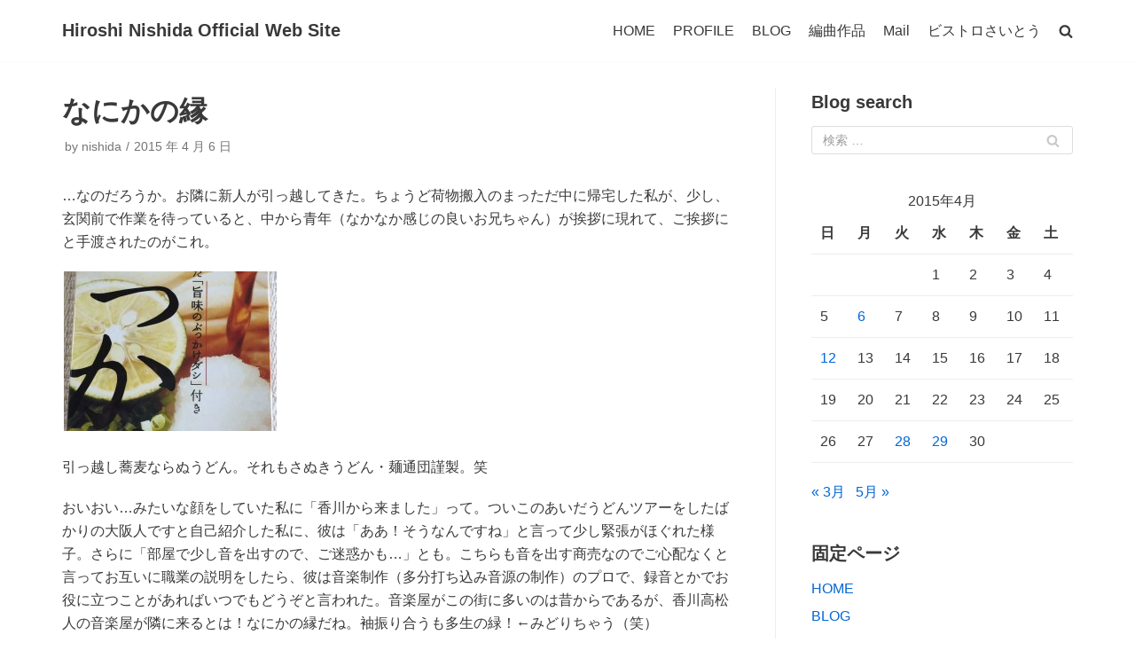

--- FILE ---
content_type: text/html; charset=UTF-8
request_url: https://nishida.ath.cx/2015/04/06/%E3%81%AA%E3%81%AB%E3%81%8B%E3%81%AE%E7%B8%81/
body_size: 10830
content:
<!DOCTYPE html>
<html  xmlns="http://www.w3.org/1999/xhtml" prefix="" lang="ja">

<head>
	<meta charset="UTF-8">
	<meta name="viewport" content="width=device-width, initial-scale=1, minimum-scale=1">
	<link rel="profile" href="http://gmpg.org/xfn/11">
		
<!-- BEGIN Metadata added by the Add-Meta-Tags WordPress plugin -->
<meta name="description" content="…なのだろうか。お隣に新人が引っ越してきた。ちょうど荷物搬入のまっただ中に帰宅した私が、少し、玄関前で作業を待っていると、中から青年（なかなか感じの良いお兄ちゃん）が挨拶に現れて、ご挨拶にと手渡された..." />
<meta name="keywords" content="料理, 雑感・・" />
<!-- END Metadata added by the Add-Meta-Tags WordPress plugin -->

<title>なにかの縁 &#8211; Hiroshi Nishida Official Web Site</title>
<link rel='dns-prefetch' href='//s.w.org' />
<link rel="alternate" type="application/rss+xml" title="Hiroshi Nishida Official Web Site &raquo; フィード" href="https://nishida.ath.cx/feed/" />
<link rel="alternate" type="application/rss+xml" title="Hiroshi Nishida Official Web Site &raquo; コメントフィード" href="https://nishida.ath.cx/comments/feed/" />
<link rel="alternate" type="application/rss+xml" title="Hiroshi Nishida Official Web Site &raquo; なにかの縁 のコメントのフィード" href="https://nishida.ath.cx/2015/04/06/%e3%81%aa%e3%81%ab%e3%81%8b%e3%81%ae%e7%b8%81/feed/" />
		<script type="text/javascript">
			window._wpemojiSettings = {"baseUrl":"https:\/\/s.w.org\/images\/core\/emoji\/13.0.1\/72x72\/","ext":".png","svgUrl":"https:\/\/s.w.org\/images\/core\/emoji\/13.0.1\/svg\/","svgExt":".svg","source":{"concatemoji":"https:\/\/nishida.ath.cx\/wp-includes\/js\/wp-emoji-release.min.js?ver=5.6.1"}};
			!function(e,a,t){var n,r,o,i=a.createElement("canvas"),p=i.getContext&&i.getContext("2d");function s(e,t){var a=String.fromCharCode;p.clearRect(0,0,i.width,i.height),p.fillText(a.apply(this,e),0,0);e=i.toDataURL();return p.clearRect(0,0,i.width,i.height),p.fillText(a.apply(this,t),0,0),e===i.toDataURL()}function c(e){var t=a.createElement("script");t.src=e,t.defer=t.type="text/javascript",a.getElementsByTagName("head")[0].appendChild(t)}for(o=Array("flag","emoji"),t.supports={everything:!0,everythingExceptFlag:!0},r=0;r<o.length;r++)t.supports[o[r]]=function(e){if(!p||!p.fillText)return!1;switch(p.textBaseline="top",p.font="600 32px Arial",e){case"flag":return s([127987,65039,8205,9895,65039],[127987,65039,8203,9895,65039])?!1:!s([55356,56826,55356,56819],[55356,56826,8203,55356,56819])&&!s([55356,57332,56128,56423,56128,56418,56128,56421,56128,56430,56128,56423,56128,56447],[55356,57332,8203,56128,56423,8203,56128,56418,8203,56128,56421,8203,56128,56430,8203,56128,56423,8203,56128,56447]);case"emoji":return!s([55357,56424,8205,55356,57212],[55357,56424,8203,55356,57212])}return!1}(o[r]),t.supports.everything=t.supports.everything&&t.supports[o[r]],"flag"!==o[r]&&(t.supports.everythingExceptFlag=t.supports.everythingExceptFlag&&t.supports[o[r]]);t.supports.everythingExceptFlag=t.supports.everythingExceptFlag&&!t.supports.flag,t.DOMReady=!1,t.readyCallback=function(){t.DOMReady=!0},t.supports.everything||(n=function(){t.readyCallback()},a.addEventListener?(a.addEventListener("DOMContentLoaded",n,!1),e.addEventListener("load",n,!1)):(e.attachEvent("onload",n),a.attachEvent("onreadystatechange",function(){"complete"===a.readyState&&t.readyCallback()})),(n=t.source||{}).concatemoji?c(n.concatemoji):n.wpemoji&&n.twemoji&&(c(n.twemoji),c(n.wpemoji)))}(window,document,window._wpemojiSettings);
		</script>
		<style type="text/css">
img.wp-smiley,
img.emoji {
	display: inline !important;
	border: none !important;
	box-shadow: none !important;
	height: 1em !important;
	width: 1em !important;
	margin: 0 .07em !important;
	vertical-align: -0.1em !important;
	background: none !important;
	padding: 0 !important;
}
</style>
	<link rel='stylesheet' id='wp-block-library-css'  href='https://nishida.ath.cx/wp-includes/css/dist/block-library/style.min.css?ver=5.6.1' type='text/css' media='all' />
<link rel='stylesheet' id='psap_css-css'  href='https://nishida.ath.cx/wp-content/plugins/mp3-audio-player/css/psap.css?ver=5.6.1' type='text/css' media='all' />
<link rel='stylesheet' id='neve-style-css'  href='https://nishida.ath.cx/wp-content/themes/neve/style.min.css?ver=2.10.1' type='text/css' media='all' />
<style id='neve-style-inline-css' type='text/css'>
.header-menu-sidebar-inner li.menu-item-nav-search { display: none; }
 .container{ max-width: 748px; } .has-neve-button-color-color{ color: var(--nv-primary-accent)!important; } .has-neve-button-color-background-color{ background-color: var(--nv-primary-accent)!important; } .alignfull > [class*="__inner-container"], .alignwide > [class*="__inner-container"]{ max-width:718px;margin:auto } .button.button-primary, button, input[type=button], .btn, input[type="submit"], /* Buttons in navigation */ ul[id^="nv-primary-navigation"] li.button.button-primary > a, .menu li.button.button-primary > a, .wp-block-button.is-style-primary .wp-block-button__link, .wc-block-grid .wp-block-button .wp-block-button__link, form input[type="submit"], form button[type="submit"], #comments input[type="submit"]{ background-color: var(--nv-primary-accent);color: #ffffff;border-radius:3px;border:none;border-width:1px 1px 1px 1px; } .button.button-primary:hover, ul[id^="nv-primary-navigation"] li.button.button-primary > a:hover, .menu li.button.button-primary > a:hover, .wp-block-button.is-style-primary .wp-block-button__link:hover, .wc-block-grid .wp-block-button .wp-block-button__link:hover, form input[type="submit"]:hover, form button[type="submit"]:hover, #comments input[type="submit"]:hover{ background-color: var(--nv-primary-accent);color: #ffffff; } .button.button-secondary:not(.secondary-default), .wp-block-button.is-style-secondary .wp-block-button__link, .button.button-secondary.secondary-default{ background-color: rgba(0,0,0,0);color: var(--nv-text-color);border-radius:3px;border:1px solid;border-width:1px 1px 1px 1px; } .button.button-secondary:not(.secondary-default):hover, .wp-block-button.is-style-secondary .wp-block-button__link:hover, .button.button-secondary.secondary-default:hover{ background-color: rgba(0,0,0,0);color: var(--nv-text-color); } form:not([role="search"]):not(.woocommerce-cart-form):not(.woocommerce-ordering):not(.cart) input:read-write:not(#coupon_code), form textarea, form select{ margin-bottom: 10px; } form input:read-write, form textarea, form select, form select option, form.wp-block-search input.wp-block-search__input{ color: var(--nv-text-color); } form label, .wpforms-container .wpforms-field-label{ margin-bottom: 10px; } form.search-form input:read-write{ padding-right:45px !important; } .header-main-inner,.header-main-inner a:not(.button),.header-main-inner .navbar-toggle{ color: var(--nv-text-color); } .header-main-inner .nv-icon svg,.header-main-inner .nv-contact-list svg{ fill: var(--nv-text-color); } .header-main-inner .icon-bar{ background-color: var(--nv-text-color); } .hfg_header .header-main-inner .nav-ul .sub-menu{ background-color: var(--nv-site-bg); } .hfg_header .header-main-inner{ background-color: var(--nv-site-bg); } .header-menu-sidebar .header-menu-sidebar-bg,.header-menu-sidebar .header-menu-sidebar-bg a:not(.button),.header-menu-sidebar .header-menu-sidebar-bg .navbar-toggle{ color: var(--nv-text-color); } .header-menu-sidebar .header-menu-sidebar-bg .nv-icon svg,.header-menu-sidebar .header-menu-sidebar-bg .nv-contact-list svg{ fill: var(--nv-text-color); } .header-menu-sidebar .header-menu-sidebar-bg .icon-bar{ background-color: var(--nv-text-color); } .hfg_header .header-menu-sidebar .header-menu-sidebar-bg .nav-ul .sub-menu{ background-color: var(--nv-site-bg); } .hfg_header .header-menu-sidebar .header-menu-sidebar-bg{ background-color: var(--nv-site-bg); } .header-menu-sidebar{ width: 360px; } .builder-item--logo .site-logo img{ max-width: 120px; } .builder-item--logo .site-logo{ padding:10px 0px 10px 0px; } .builder-item--logo{ margin:0px 0px 0px 0px; } .builder-item--nav-icon .navbar-toggle{ padding:10px 15px 10px 15px; } .builder-item--nav-icon{ margin:0px 0px 0px 0px; } .builder-item--primary-menu .nav-menu-primary > .nav-ul li:not(.woocommerce-mini-cart-item) > a,.builder-item--primary-menu .nav-menu-primary > .nav-ul .has-caret > a,.builder-item--primary-menu .nav-menu-primary > .nav-ul .neve-mm-heading span,.builder-item--primary-menu .nav-menu-primary > .nav-ul .has-caret{ color: var(--nv-text-color); } .builder-item--primary-menu .nav-menu-primary > .nav-ul li:not(.woocommerce-mini-cart-item) > a:after,.builder-item--primary-menu .nav-menu-primary > .nav-ul li > .has-caret > a:after{ background-color: var(--nv-secondary-accent); } .builder-item--primary-menu .nav-menu-primary > .nav-ul li:not(.woocommerce-mini-cart-item):hover > a,.builder-item--primary-menu .nav-menu-primary > .nav-ul li:hover > .has-caret > a,.builder-item--primary-menu .nav-menu-primary > .nav-ul li:hover > .has-caret{ color: var(--nv-secondary-accent); } .builder-item--primary-menu .nav-menu-primary > .nav-ul li:hover > .has-caret svg{ fill: var(--nv-secondary-accent); } .builder-item--primary-menu .nav-menu-primary > .nav-ul li.current-menu-item > a,.builder-item--primary-menu .nav-menu-primary > .nav-ul li.current_page_item > a,.builder-item--primary-menu .nav-menu-primary > .nav-ul li.current_page_item > .has-caret > a{ color: var(--nv-primary-accent); } .builder-item--primary-menu .nav-menu-primary > .nav-ul li.current-menu-item > .has-caret svg{ fill: var(--nv-primary-accent); } .builder-item--primary-menu .nav-ul > li:not(:last-of-type){ margin-right:20px; } .builder-item--primary-menu .style-full-height .nav-ul li:not(.menu-item-nav-search):not(.menu-item-nav-cart):hover > a:after{ width: calc(100% + 20px); } .builder-item--primary-menu .nav-ul li a, .builder-item--primary-menu .neve-mm-heading span{ min-height: 25px; } .builder-item--primary-menu{ font-size: 1em; line-height: 1.6em; letter-spacing: 0px; font-weight: 500; text-transform: none; padding:0px 0px 0px 0px;margin:0px 0px 0px 0px; } .builder-item--primary-menu svg{ width: 1em;height: 1em; } .footer-bottom-inner{ background-color: var(--nv-site-bg); } .footer-bottom-inner,.footer-bottom-inner a:not(.button),.footer-bottom-inner .navbar-toggle{ color: var(--nv-text-color); } .footer-bottom-inner .nv-icon svg,.footer-bottom-inner .nv-contact-list svg{ fill: var(--nv-text-color); } .footer-bottom-inner .icon-bar{ background-color: var(--nv-text-color); } .footer-bottom-inner .nav-ul .sub-menu{ background-color: var(--nv-site-bg); } .builder-item--footer_copyright{ font-size: 1em; line-height: 1.6em; letter-spacing: 0px; font-weight: 500; text-transform: none; padding:0px 0px 0px 0px;margin:0px 0px 0px 0px; } .builder-item--footer_copyright svg{ width: 1em;height: 1em; } @media(min-width: 576px){ .container{ max-width: 992px; } .header-menu-sidebar{ width: 360px; } .builder-item--logo .site-logo img{ max-width: 120px; } .builder-item--logo .site-logo{ padding:10px 0px 10px 0px; } .builder-item--logo{ margin:0px 0px 0px 0px; } .builder-item--nav-icon .navbar-toggle{ padding:10px 15px 10px 15px; } .builder-item--nav-icon{ margin:0px 0px 0px 0px; } .builder-item--primary-menu .nav-ul > li:not(:last-of-type){ margin-right:20px; } .builder-item--primary-menu .style-full-height .nav-ul li:not(.menu-item-nav-search):not(.menu-item-nav-cart):hover > a:after{ width: calc(100% + 20px); } .builder-item--primary-menu .nav-ul li a, .builder-item--primary-menu .neve-mm-heading span{ min-height: 25px; } .builder-item--primary-menu{ font-size: 1em; line-height: 1.6em; letter-spacing: 0px; padding:0px 0px 0px 0px;margin:0px 0px 0px 0px; } .builder-item--primary-menu svg{ width: 1em;height: 1em; } .builder-item--footer_copyright{ font-size: 1em; line-height: 1.6em; letter-spacing: 0px; padding:0px 0px 0px 0px;margin:0px 0px 0px 0px; } .builder-item--footer_copyright svg{ width: 1em;height: 1em; } }@media(min-width: 960px){ .container{ max-width: 1170px; } #content .container .col, #content .container-fluid .col{ max-width: 70%; } .alignfull > [class*="__inner-container"], .alignwide > [class*="__inner-container"]{ max-width:789px } .container-fluid .alignfull > [class*="__inner-container"], .container-fluid .alignwide > [class*="__inner-container"]{ max-width:calc(70% + 15px) } .nv-sidebar-wrap, .nv-sidebar-wrap.shop-sidebar{ max-width: 30%; } .header-menu-sidebar{ width: 360px; } .builder-item--logo .site-logo img{ max-width: 120px; } .builder-item--logo .site-logo{ padding:10px 0px 10px 0px; } .builder-item--logo{ margin:0px 0px 0px 0px; } .builder-item--nav-icon .navbar-toggle{ padding:10px 15px 10px 15px; } .builder-item--nav-icon{ margin:0px 0px 0px 0px; } .builder-item--primary-menu .nav-ul > li:not(:last-of-type){ margin-right:20px; } .builder-item--primary-menu .style-full-height .nav-ul li:not(.menu-item-nav-search):not(.menu-item-nav-cart) > a:after{ left:-10px;right:-10px } .builder-item--primary-menu .style-full-height .nav-ul li:not(.menu-item-nav-search):not(.menu-item-nav-cart):hover > a:after{ width: calc(100% + 20px); } .builder-item--primary-menu .nav-ul li a, .builder-item--primary-menu .neve-mm-heading span{ min-height: 25px; } .builder-item--primary-menu{ font-size: 1em; line-height: 1.6em; letter-spacing: 0px; padding:0px 0px 0px 0px;margin:0px 0px 0px 0px; } .builder-item--primary-menu svg{ width: 1em;height: 1em; } .builder-item--footer_copyright{ font-size: 1em; line-height: 1.6em; letter-spacing: 0px; padding:0px 0px 0px 0px;margin:0px 0px 0px 0px; } .builder-item--footer_copyright svg{ width: 1em;height: 1em; } }:root{--nv-primary-accent:#0366d6;--nv-secondary-accent:#0e509a;--nv-site-bg:#ffffff;--nv-light-bg:#ededed;--nv-dark-bg:#14171c;--nv-text-color:#393939;--nv-text-dark-bg:#ffffff;--nv-c-1:#77b978;--nv-c-2:#f37262;--nv-fallback-ff:Arial, Helvetica, sans-serif;}
</style>
<script type='text/javascript' src='https://nishida.ath.cx/wp-includes/js/jquery/jquery.min.js?ver=3.5.1' id='jquery-core-js'></script>
<script type='text/javascript' src='https://nishida.ath.cx/wp-includes/js/jquery/jquery-migrate.min.js?ver=3.3.2' id='jquery-migrate-js'></script>
<link rel="https://api.w.org/" href="https://nishida.ath.cx/wp-json/" /><link rel="alternate" type="application/json" href="https://nishida.ath.cx/wp-json/wp/v2/posts/3547" /><link rel="EditURI" type="application/rsd+xml" title="RSD" href="https://nishida.ath.cx/xmlrpc.php?rsd" />
<link rel="wlwmanifest" type="application/wlwmanifest+xml" href="https://nishida.ath.cx/wp-includes/wlwmanifest.xml" /> 
<meta name="generator" content="WordPress 5.6.1" />
<link rel="canonical" href="https://nishida.ath.cx/2015/04/06/%e3%81%aa%e3%81%ab%e3%81%8b%e3%81%ae%e7%b8%81/" />
<link rel='shortlink' href='https://nishida.ath.cx/?p=3547' />
<link rel="alternate" type="application/json+oembed" href="https://nishida.ath.cx/wp-json/oembed/1.0/embed?url=https%3A%2F%2Fnishida.ath.cx%2F2015%2F04%2F06%2F%25e3%2581%25aa%25e3%2581%25ab%25e3%2581%258b%25e3%2581%25ae%25e7%25b8%2581%2F" />
<link rel="alternate" type="text/xml+oembed" href="https://nishida.ath.cx/wp-json/oembed/1.0/embed?url=https%3A%2F%2Fnishida.ath.cx%2F2015%2F04%2F06%2F%25e3%2581%25aa%25e3%2581%25ab%25e3%2581%258b%25e3%2581%25ae%25e7%25b8%2581%2F&#038;format=xml" />
<script type="text/javascript" src="httpss://nishida.ath.cx/wp-content/plugins/audio-player/assets/audio-player.js?ver=2.0.4.6"></script>
<script type="text/javascript">AudioPlayer.setup("httpss://nishida.ath.cx/wp-content/plugins/audio-player/assets/player.swf?ver=2.0.4.6", {width:"290",animation:"yes",encode:"yes",initialvolume:"60",remaining:"no",noinfo:"no",buffer:"5",checkpolicy:"no",rtl:"no",bg:"E5E5E5",text:"333333",leftbg:"CCCCCC",lefticon:"333333",volslider:"666666",voltrack:"FFFFFF",rightbg:"B4B4B4",rightbghover:"999999",righticon:"333333",righticonhover:"FFFFFF",track:"FFFFFF",loader:"009900",border:"CCCCCC",tracker:"DDDDDD",skip:"666666",pagebg:"FFFFFF",transparentpagebg:"yes"});</script>

<link rel="stylesheet" href="https://nishida.ath.cx/wp-content/plugins/highslide4wp/highslide/highslide.css" type="text/css" />
<script type="text/javascript" src="https://nishida.ath.cx/wp-content/plugins/highslide4wp/highslide/highslide-with-html.packed.js"></script>
<script type="text/javascript">
	hs.graphicsDir = "https://nishida.ath.cx/wp-content/plugins/highslide4wp/highslide/graphics/";
	hs.outlineType = "rounded-white";
	hs.outlineWhileAnimating = true;
	hs.showCredits = false;
</script>
	<style data-context="foundation-flickity-css">/*! Flickity v2.0.2
http://flickity.metafizzy.co
---------------------------------------------- */.flickity-enabled{position:relative}.flickity-enabled:focus{outline:0}.flickity-viewport{overflow:hidden;position:relative;height:100%}.flickity-slider{position:absolute;width:100%;height:100%}.flickity-enabled.is-draggable{-webkit-tap-highlight-color:transparent;tap-highlight-color:transparent;-webkit-user-select:none;-moz-user-select:none;-ms-user-select:none;user-select:none}.flickity-enabled.is-draggable .flickity-viewport{cursor:move;cursor:-webkit-grab;cursor:grab}.flickity-enabled.is-draggable .flickity-viewport.is-pointer-down{cursor:-webkit-grabbing;cursor:grabbing}.flickity-prev-next-button{position:absolute;top:50%;width:44px;height:44px;border:none;border-radius:50%;background:#fff;background:hsla(0,0%,100%,.75);cursor:pointer;-webkit-transform:translateY(-50%);transform:translateY(-50%)}.flickity-prev-next-button:hover{background:#fff}.flickity-prev-next-button:focus{outline:0;box-shadow:0 0 0 5px #09f}.flickity-prev-next-button:active{opacity:.6}.flickity-prev-next-button.previous{left:10px}.flickity-prev-next-button.next{right:10px}.flickity-rtl .flickity-prev-next-button.previous{left:auto;right:10px}.flickity-rtl .flickity-prev-next-button.next{right:auto;left:10px}.flickity-prev-next-button:disabled{opacity:.3;cursor:auto}.flickity-prev-next-button svg{position:absolute;left:20%;top:20%;width:60%;height:60%}.flickity-prev-next-button .arrow{fill:#333}.flickity-page-dots{position:absolute;width:100%;bottom:-25px;padding:0;margin:0;list-style:none;text-align:center;line-height:1}.flickity-rtl .flickity-page-dots{direction:rtl}.flickity-page-dots .dot{display:inline-block;width:10px;height:10px;margin:0 8px;background:#333;border-radius:50%;opacity:.25;cursor:pointer}.flickity-page-dots .dot.is-selected{opacity:1}</style><style data-context="foundation-slideout-css">.slideout-menu{position:fixed;left:0;top:0;bottom:0;right:auto;z-index:0;width:256px;overflow-y:auto;-webkit-overflow-scrolling:touch;display:none}.slideout-menu.pushit-right{left:auto;right:0}.slideout-panel{position:relative;z-index:1;will-change:transform}.slideout-open,.slideout-open .slideout-panel,.slideout-open body{overflow:hidden}.slideout-open .slideout-menu{display:block}.pushit{display:none}</style><style type="text/css">.recentcomments a{display:inline !important;padding:0 !important;margin:0 !important;}</style><style>.ios7.web-app-mode.has-fixed header{ background-color: rgba(45,53,63,.88);}</style></head>

<body  class="post-template-default single single-post postid-3547 single-format-standard nv-sidebar-right menu_sidebar_slide_left" id="neve_body"  >
<div class="wrapper">
		<header class="header" role="banner">
		<a class="neve-skip-link show-on-focus" href="#content" tabindex="0">
			コンテンツへスキップ		</a>
		<div id="header-grid"  class="hfg_header site-header">
	
<nav class="header--row header-main hide-on-mobile hide-on-tablet layout-full-contained nv-navbar header--row"
	data-row-id="main" data-show-on="desktop">

	<div
		class="header--row-inner header-main-inner">
		<div class="container">
			<div
				class="row row--wrapper"
				data-section="hfg_header_layout_main" >
				<div class="builder-item hfg-item-first col-4 desktop-left"><div class="item--inner builder-item--logo"
		data-section="title_tagline"
		data-item-id="logo">
	<div class="site-logo">
	<a class="brand" href="https://nishida.ath.cx/" title="Hiroshi Nishida Official Web Site"
			aria-label="Hiroshi Nishida Official Web Site"><div class="nv-title-tagline-wrap"><p class="site-title">Hiroshi Nishida Official Web Site</p><small></small></div></a></div>

	</div>

</div><div class="builder-item has-nav hfg-item-last col-8 desktop-right"><div class="item--inner builder-item--primary-menu has_menu"
		data-section="header_menu_primary"
		data-item-id="primary-menu">
	<div class="nv-nav-wrap">
	<div role="navigation" class="style-plain nav-menu-primary"
			aria-label="メインメニュー">

		<ul id="nv-primary-navigation-main" class="primary-menu-ul nav-ul"><li id="menu-item-4316" class="menu-item menu-item-type-post_type menu-item-object-page menu-item-home menu-item-4316"><a href="https://nishida.ath.cx/">HOME</a></li>
<li id="menu-item-4348" class="menu-item menu-item-type-post_type menu-item-object-page menu-item-4348"><a href="https://nishida.ath.cx/profile/">PROFILE</a></li>
<li id="menu-item-4317" class="menu-item menu-item-type-post_type menu-item-object-page current_page_parent menu-item-4317"><a href="https://nishida.ath.cx/blog/">BLOG</a></li>
<li id="menu-item-4318" class="menu-item menu-item-type-post_type menu-item-object-page menu-item-4318"><a href="https://nishida.ath.cx/arrangement/">編曲作品</a></li>
<li id="menu-item-4329" class="menu-item menu-item-type-post_type menu-item-object-page menu-item-4329"><a href="https://nishida.ath.cx/mail/">Mail</a></li>
<li id="menu-item-4330" class="menu-item menu-item-type-post_type menu-item-object-page menu-item-4330"><a href="https://nishida.ath.cx/bistro-saitoh/">ビストロさいとう</a></li>
<li class="menu-item-nav-search minimal" id="nv-menu-item-search-1" tabindex="0" aria-label="search"><a href="#" class="nv-nav-search-icon" ><div class="nv-icon nv-search" >
				<svg width="15" height="15" viewBox="0 0 1792 1792" xmlns="http://www.w3.org/2000/svg"><path d="M1216 832q0-185-131.5-316.5t-316.5-131.5-316.5 131.5-131.5 316.5 131.5 316.5 316.5 131.5 316.5-131.5 131.5-316.5zm512 832q0 52-38 90t-90 38q-54 0-90-38l-343-342q-179 124-399 124-143 0-273.5-55.5t-225-150-150-225-55.5-273.5 55.5-273.5 150-225 225-150 273.5-55.5 273.5 55.5 225 150 150 225 55.5 273.5q0 220-124 399l343 343q37 37 37 90z"/></svg>
			</div></a><div class="nv-nav-search"><form role="search" method="get" class="search-form" action="https://nishida.ath.cx/">
				<label>
					<span class="screen-reader-text">検索:</span>
					<input type="search" class="search-field" placeholder="検索 &hellip;" value="" name="s" />
				</label>
				<input type="submit" class="search-submit" value="検索" />
			<div class="nv-search-icon-wrap"><div class="nv-icon nv-search" >
				<svg width="15" height="15" viewBox="0 0 1792 1792" xmlns="http://www.w3.org/2000/svg"><path d="M1216 832q0-185-131.5-316.5t-316.5-131.5-316.5 131.5-131.5 316.5 131.5 316.5 316.5 131.5 316.5-131.5 131.5-316.5zm512 832q0 52-38 90t-90 38q-54 0-90-38l-343-342q-179 124-399 124-143 0-273.5-55.5t-225-150-150-225-55.5-273.5 55.5-273.5 150-225 225-150 273.5-55.5 273.5 55.5 225 150 150 225 55.5 273.5q0 220-124 399l343 343q37 37 37 90z"/></svg>
			</div></div></form></div></li></ul>	</div>
</div>

	</div>

</div>							</div>
		</div>
	</div>
</nav>


<nav class="header--row header-main hide-on-desktop layout-full-contained nv-navbar header--row"
	data-row-id="main" data-show-on="mobile">

	<div
		class="header--row-inner header-main-inner">
		<div class="container">
			<div
				class="row row--wrapper"
				data-section="hfg_header_layout_main" >
				<div class="builder-item hfg-item-first col-8 tablet-left mobile-left"><div class="item--inner builder-item--logo"
		data-section="title_tagline"
		data-item-id="logo">
	<div class="site-logo">
	<a class="brand" href="https://nishida.ath.cx/" title="Hiroshi Nishida Official Web Site"
			aria-label="Hiroshi Nishida Official Web Site"><div class="nv-title-tagline-wrap"><p class="site-title">Hiroshi Nishida Official Web Site</p><small></small></div></a></div>

	</div>

</div><div class="builder-item hfg-item-last col-4 tablet-right mobile-right"><div class="item--inner builder-item--nav-icon"
		data-section="header_menu_icon"
		data-item-id="nav-icon">
	<div class="menu-mobile-toggle item-button navbar-toggle-wrapper">
	<button class="navbar-toggle"
					aria-label="
			ナビゲーションメニュー			">
				<div class="bars">
			<span class="icon-bar"></span>
			<span class="icon-bar"></span>
			<span class="icon-bar"></span>
		</div>
		<span class="screen-reader-text">ナビゲーションを切り替え</span>
	</button>
</div> <!--.navbar-toggle-wrapper-->


	</div>

</div>							</div>
		</div>
	</div>
</nav>

<div id="header-menu-sidebar" class="header-menu-sidebar menu-sidebar-panel slide_left">
	<div id="header-menu-sidebar-bg" class="header-menu-sidebar-bg">
		<div class="close-sidebar-panel navbar-toggle-wrapper">
			<button class="navbar-toggle active" 					aria-label="
				ナビゲーションメニュー				">
				<div class="bars">
					<span class="icon-bar"></span>
					<span class="icon-bar"></span>
					<span class="icon-bar"></span>
				</div>
				<span class="screen-reader-text">
				ナビゲーションを切り替え					</span>
			</button>
		</div>
		<div id="header-menu-sidebar-inner" class="header-menu-sidebar-inner ">
			<div class="builder-item has-nav hfg-item-last hfg-item-first col-12 desktop-right tablet-left mobile-left"><div class="item--inner builder-item--primary-menu has_menu"
		data-section="header_menu_primary"
		data-item-id="primary-menu">
	<div class="nv-nav-wrap">
	<div role="navigation" class="style-plain nav-menu-primary"
			aria-label="メインメニュー">

		<ul id="nv-primary-navigation-sidebar" class="primary-menu-ul nav-ul"><li class="menu-item menu-item-type-post_type menu-item-object-page menu-item-home menu-item-4316"><a href="https://nishida.ath.cx/">HOME</a></li>
<li class="menu-item menu-item-type-post_type menu-item-object-page menu-item-4348"><a href="https://nishida.ath.cx/profile/">PROFILE</a></li>
<li class="menu-item menu-item-type-post_type menu-item-object-page current_page_parent menu-item-4317"><a href="https://nishida.ath.cx/blog/">BLOG</a></li>
<li class="menu-item menu-item-type-post_type menu-item-object-page menu-item-4318"><a href="https://nishida.ath.cx/arrangement/">編曲作品</a></li>
<li class="menu-item menu-item-type-post_type menu-item-object-page menu-item-4329"><a href="https://nishida.ath.cx/mail/">Mail</a></li>
<li class="menu-item menu-item-type-post_type menu-item-object-page menu-item-4330"><a href="https://nishida.ath.cx/bistro-saitoh/">ビストロさいとう</a></li>
<li class="menu-item-nav-search minimal" id="nv-menu-item-search-2" tabindex="0" aria-label="search"><a href="#" class="nv-nav-search-icon" ><div class="nv-icon nv-search" >
				<svg width="15" height="15" viewBox="0 0 1792 1792" xmlns="http://www.w3.org/2000/svg"><path d="M1216 832q0-185-131.5-316.5t-316.5-131.5-316.5 131.5-131.5 316.5 131.5 316.5 316.5 131.5 316.5-131.5 131.5-316.5zm512 832q0 52-38 90t-90 38q-54 0-90-38l-343-342q-179 124-399 124-143 0-273.5-55.5t-225-150-150-225-55.5-273.5 55.5-273.5 150-225 225-150 273.5-55.5 273.5 55.5 225 150 150 225 55.5 273.5q0 220-124 399l343 343q37 37 37 90z"/></svg>
			</div></a><div class="nv-nav-search"><form role="search" method="get" class="search-form" action="https://nishida.ath.cx/">
				<label>
					<span class="screen-reader-text">検索:</span>
					<input type="search" class="search-field" placeholder="検索 &hellip;" value="" name="s" />
				</label>
				<input type="submit" class="search-submit" value="検索" />
			<div class="nv-search-icon-wrap"><div class="nv-icon nv-search" >
				<svg width="15" height="15" viewBox="0 0 1792 1792" xmlns="http://www.w3.org/2000/svg"><path d="M1216 832q0-185-131.5-316.5t-316.5-131.5-316.5 131.5-131.5 316.5 131.5 316.5 316.5 131.5 316.5-131.5 131.5-316.5zm512 832q0 52-38 90t-90 38q-54 0-90-38l-343-342q-179 124-399 124-143 0-273.5-55.5t-225-150-150-225-55.5-273.5 55.5-273.5 150-225 225-150 273.5-55.5 273.5 55.5 225 150 150 225 55.5 273.5q0 220-124 399l343 343q37 37 37 90z"/></svg>
			</div></div></form></div></li></ul>	</div>
</div>

	</div>

</div>		</div>
	</div>
</div>
<div class="header-menu-sidebar-overlay"></div>

</div>
	</header>
		
	<main id="content" class="neve-main" role="main">

	<div class="container single-post-container">
		<div class="row">
						<article id="post-3547"
					class="nv-single-post-wrap col post-3547 post type-post status-publish format-standard hentry category-10 category-11">
				<div class="entry-header"><div class="nv-title-meta-wrap"><h1 class="title entry-title ">なにかの縁</h1><ul class="nv-meta-list"><li  class="meta author vcard"><span class="author-name fn">by <a href="https://nishida.ath.cx/author/nishida/" title="nishida の投稿" rel="author">nishida</a></span></li><li class="meta date posted-on"><time class="entry-date published" datetime="2015-04-06T10:38:23+09:00" content="2015-04-06">2015 年 4 月 6 日</time><time class="updated" datetime="2015-04-06T11:16:08+09:00">2015 年 4 月 6 日</time></li></ul></div></div><div class="nv-content-wrap entry-content"><p>…なのだろうか。お隣に新人が引っ越してきた。ちょうど荷物搬入のまっただ中に帰宅した私が、少し、玄関前で作業を待っていると、中から青年（なかなか感じの良いお兄ちゃん）が挨拶に現れて、ご挨拶にと手渡されたのがこれ。</p>
<p><a href="http://nishida.ath.cx/wp-content/uploads/2015/04/butsukake.jpg" class="highslide-image" onclick="return hs.expand(this);"><img loading="lazy" class="alignnone size-thumbnail wp-image-3548" src="http://nishida.ath.cx/wp-content/uploads/2015/04/butsukake-240x180.jpg" alt="butsukake" width="240" height="180" /></a></p>
<p>引っ越し蕎麦ならぬうどん。それもさぬきうどん・麺通団謹製。笑</p>
<p>おいおい…みたいな顔をしていた私に「香川から来ました」って。ついこのあいだうどんツアーをしたばかりの大阪人ですと自己紹介した私に、彼は「ああ！そうなんですね」と言って少し緊張がほぐれた様子。さらに「部屋で少し音を出すので、ご迷惑かも…」とも。こちらも音を出す商売なのでご心配なくと言ってお互いに職業の説明をしたら、彼は音楽制作（多分打ち込み音源の制作）のプロで、録音とかでお役に立つことがあればいつでもどうぞと言われた。音楽屋がこの街に多いのは昔からであるが、香川高松人の音楽屋が隣に来るとは！なにかの縁だね。袖振り合うも多生の緑！←みどりちゃう（笑）</p>
</div>
<div id="comments" class="comments-area">
		<div id="respond" class="comment-respond">
		<h3 id="reply-title" class="comment-reply-title">コメントを残す <small><a rel="nofollow" id="cancel-comment-reply-link" href="/2015/04/06/%E3%81%AA%E3%81%AB%E3%81%8B%E3%81%AE%E7%B8%81/#respond" style="display:none;">コメントをキャンセル</a></small></h3><form action="https://nishida.ath.cx/wp-comments-post.php" method="post" id="commentform" class="comment-form"><p class="comment-notes"><span id="email-notes">メールアドレスが公開されることはありません。</span></p><p class="comment-form-comment"><label for="comment">コメント</label> <textarea id="comment" name="comment" cols="45" rows="8" maxlength="65525" required="required"></textarea></p><p class="comment-form-author"><label for="author">名前</label> <input id="author" name="author" type="text" value="" size="30" maxlength="245" /></p>
<p class="comment-form-email"><label for="email">メール</label> <input id="email" name="email" type="text" value="" size="30" maxlength="100" aria-describedby="email-notes" /></p>
<p class="comment-form-url"><label for="url">サイト</label> <input id="url" name="url" type="text" value="" size="30" maxlength="200" /></p>
<p class="form-submit"><input name="submit" type="submit" id="submit" class="submit" value="コメントを送信" /> <input type='hidden' name='comment_post_ID' value='3547' id='comment_post_ID' />
<input type='hidden' name='comment_parent' id='comment_parent' value='0' />
</p><p style="display: none;"><input type="hidden" id="akismet_comment_nonce" name="akismet_comment_nonce" value="9573a697cd" /></p><input type="hidden" id="ak_js" name="ak_js" value="209"/><textarea name="ak_hp_textarea" cols="45" rows="8" maxlength="100" style="display: none !important;"></textarea></form>	</div><!-- #respond -->
	</div>
			</article>
			<div class="nv-sidebar-wrap col-sm-12 nv-right blog-sidebar" >
		<aside id="secondary" role="complementary">
				<div id="search-3" class="widget widget_search"><p class="widget-title">Blog search</p><form role="search" method="get" class="search-form" action="https://nishida.ath.cx/">
				<label>
					<span class="screen-reader-text">検索:</span>
					<input type="search" class="search-field" placeholder="検索 &hellip;" value="" name="s" />
				</label>
				<input type="submit" class="search-submit" value="検索" />
			<div class="nv-search-icon-wrap"><div class="nv-icon nv-search" >
				<svg width="15" height="15" viewBox="0 0 1792 1792" xmlns="http://www.w3.org/2000/svg"><path d="M1216 832q0-185-131.5-316.5t-316.5-131.5-316.5 131.5-131.5 316.5 131.5 316.5 316.5 131.5 316.5-131.5 131.5-316.5zm512 832q0 52-38 90t-90 38q-54 0-90-38l-343-342q-179 124-399 124-143 0-273.5-55.5t-225-150-150-225-55.5-273.5 55.5-273.5 150-225 225-150 273.5-55.5 273.5 55.5 225 150 150 225 55.5 273.5q0 220-124 399l343 343q37 37 37 90z"/></svg>
			</div></div></form></div><div id="calendar-5" class="widget widget_calendar"><div id="calendar_wrap" class="calendar_wrap"><table id="wp-calendar" class="wp-calendar-table">
	<caption>2015年4月</caption>
	<thead>
	<tr>
		<th scope="col" title="日曜日">日</th>
		<th scope="col" title="月曜日">月</th>
		<th scope="col" title="火曜日">火</th>
		<th scope="col" title="水曜日">水</th>
		<th scope="col" title="木曜日">木</th>
		<th scope="col" title="金曜日">金</th>
		<th scope="col" title="土曜日">土</th>
	</tr>
	</thead>
	<tbody>
	<tr>
		<td colspan="3" class="pad">&nbsp;</td><td>1</td><td>2</td><td>3</td><td>4</td>
	</tr>
	<tr>
		<td>5</td><td><a href="https://nishida.ath.cx/2015/04/06/" aria-label="2015年4月6日 に投稿を公開">6</a></td><td>7</td><td>8</td><td>9</td><td>10</td><td>11</td>
	</tr>
	<tr>
		<td><a href="https://nishida.ath.cx/2015/04/12/" aria-label="2015年4月12日 に投稿を公開">12</a></td><td>13</td><td>14</td><td>15</td><td>16</td><td>17</td><td>18</td>
	</tr>
	<tr>
		<td>19</td><td>20</td><td>21</td><td>22</td><td>23</td><td>24</td><td>25</td>
	</tr>
	<tr>
		<td>26</td><td>27</td><td><a href="https://nishida.ath.cx/2015/04/28/" aria-label="2015年4月28日 に投稿を公開">28</a></td><td><a href="https://nishida.ath.cx/2015/04/29/" aria-label="2015年4月29日 に投稿を公開">29</a></td><td>30</td>
		<td class="pad" colspan="2">&nbsp;</td>
	</tr>
	</tbody>
	</table><nav aria-label="前と次の月" class="wp-calendar-nav">
		<span class="wp-calendar-nav-prev"><a href="https://nishida.ath.cx/2015/03/">&laquo; 3月</a></span>
		<span class="pad">&nbsp;</span>
		<span class="wp-calendar-nav-next"><a href="https://nishida.ath.cx/2015/05/">5月 &raquo;</a></span>
	</nav></div></div><div id="pages-3" class="widget widget_pages"><p class="widget-title">固定ページ</p>
			<ul>
				<li class="page_item page-item-1099"><a href="https://nishida.ath.cx/">HOME</a></li>
<li class="page_item page-item-1087 current_page_parent"><a href="https://nishida.ath.cx/blog/">BLOG</a></li>
<li class="page_item page-item-17 page_item_has_children"><a href="https://nishida.ath.cx/profile/">PROFILE</a>
<ul class='children'>
	<li class="page_item page-item-110"><a href="https://nishida.ath.cx/profile/more/">more</a></li>
</ul>
</li>
<li class="page_item page-item-76 page_item_has_children"><a href="https://nishida.ath.cx/arrangement/">編曲作品</a>
<ul class='children'>
	<li class="page_item page-item-4245"><a href="https://nishida.ath.cx/arrangement/%e7%b7%a8%e6%9b%b2%e4%bd%9c%e5%93%81%e3%80%80%e3%83%96%e3%83%a9%e3%82%b9%e3%82%a2%e3%83%b3%e3%82%b5%e3%83%b3%e3%83%96%e3%83%ab%e3%80%80/">ブラスアンサンブル　Brass Ensemble　</a></li>
	<li class="page_item page-item-4247"><a href="https://nishida.ath.cx/arrangement/%e5%90%b9%e5%a5%8f%e6%a5%bd%e3%80%80wind-ensemble/">吹奏楽　Wind Ensemble</a></li>
	<li class="page_item page-item-4250"><a href="https://nishida.ath.cx/arrangement/%e3%83%96%e3%83%aa%e3%83%86%e3%82%a3%e3%83%83%e3%82%b7%e3%83%a5%e3%83%bb%e3%83%96%e3%83%a9%e3%82%b9%e3%83%90%e3%83%b3%e3%83%89%e3%80%80british-brass-band/">ブリティッシュ・ブラスバンド　British Brass Band</a></li>
	<li class="page_item page-item-4257"><a href="https://nishida.ath.cx/arrangement/%e3%82%aa%e3%83%bc%e3%82%b1%e3%82%b9%e3%83%88%e3%83%a9%e3%80%80orchestra/">オーケストラ　Orchestra</a></li>
	<li class="page_item page-item-4260"><a href="https://nishida.ath.cx/arrangement/%e5%90%88%e5%94%b1%e3%80%80chorus/">合唱　Chorus</a></li>
</ul>
</li>
<li class="page_item page-item-104 page_item_has_children"><a href="https://nishida.ath.cx/bistro-saitoh/">ビストロさいとう</a>
<ul class='children'>
	<li class="page_item page-item-3721"><a href="https://nishida.ath.cx/bistro-saitoh/news/">NEWS</a></li>
	<li class="page_item page-item-302"><a href="https://nishida.ath.cx/bistro-saitoh/older/">ビストロ通信</a></li>
	<li class="page_item page-item-1320"><a href="https://nishida.ath.cx/bistro-saitoh/recipes/">Recipes</a></li>
	<li class="page_item page-item-332"><a href="https://nishida.ath.cx/bistro-saitoh/appetizer/">appetizer</a></li>
	<li class="page_item page-item-350"><a href="https://nishida.ath.cx/bistro-saitoh/soup/">soup</a></li>
	<li class="page_item page-item-355"><a href="https://nishida.ath.cx/bistro-saitoh/main/">main</a></li>
	<li class="page_item page-item-367"><a href="https://nishida.ath.cx/bistro-saitoh/dessert/">dessert</a></li>
</ul>
</li>
<li class="page_item page-item-3"><a href="https://nishida.ath.cx/mail/">Mail</a></li>
			</ul>

			</div><div id="recent-comments-3" class="widget widget_recent_comments"><p class="widget-title">最近のコメント</p><ul id="recentcomments"><li class="recentcomments"><a href="https://nishida.ath.cx/2018/05/30/%e3%82%80%e3%81%8b%e3%81%97%e5%99%ba%e3%80%80%e8%b2%9d%e5%b3%b6%e5%85%8b%e5%bd%a6%e3%83%a1%e3%83%a2%e3%83%aa%e3%82%a2%e3%83%ab%e3%80%80%ef%bc%95/comment-page-1/#comment-16435">むかし噺　貝島克彦メモリアル　５</a> に <span class="comment-author-link">ヨーク500</span> より</li><li class="recentcomments"><a href="https://nishida.ath.cx/2018/05/30/%e3%82%80%e3%81%8b%e3%81%97%e5%99%ba%e3%80%80%e8%b2%9d%e5%b3%b6%e5%85%8b%e5%bd%a6%e3%83%a1%e3%83%a2%e3%83%aa%e3%82%a2%e3%83%ab%e3%80%80%ef%bc%95/comment-page-1/#comment-13362">むかし噺　貝島克彦メモリアル　５</a> に <span class="comment-author-link"><a href='http://nishida.ath.cx/' rel='external nofollow ugc' class='url'>nishida</a></span> より</li><li class="recentcomments"><a href="https://nishida.ath.cx/2018/05/30/%e3%82%80%e3%81%8b%e3%81%97%e5%99%ba%e3%80%80%e8%b2%9d%e5%b3%b6%e5%85%8b%e5%bd%a6%e3%83%a1%e3%83%a2%e3%83%aa%e3%82%a2%e3%83%ab%e3%80%80%ef%bc%95/comment-page-1/#comment-13359">むかし噺　貝島克彦メモリアル　５</a> に <span class="comment-author-link">長谷川 夏帆</span> より</li><li class="recentcomments"><a href="https://nishida.ath.cx/2018/05/30/%e3%82%80%e3%81%8b%e3%81%97%e5%99%ba%e3%80%80%e8%b2%9d%e5%b3%b6%e5%85%8b%e5%bd%a6%e3%83%a1%e3%83%a2%e3%83%aa%e3%82%a2%e3%83%ab%e3%80%80%ef%bc%95/comment-page-1/#comment-13358">むかし噺　貝島克彦メモリアル　５</a> に <span class="comment-author-link">長谷川 夏帆</span> より</li><li class="recentcomments"><a href="https://nishida.ath.cx/2018/05/30/%e3%82%80%e3%81%8b%e3%81%97%e5%99%ba%e3%80%80%e8%b2%9d%e5%b3%b6%e5%85%8b%e5%bd%a6%e3%83%a1%e3%83%a2%e3%83%aa%e3%82%a2%e3%83%ab%e3%80%80%ef%bc%95/comment-page-1/#comment-13357">むかし噺　貝島克彦メモリアル　５</a> に <span class="comment-author-link">長谷川 夏帆</span> より</li></ul></div><div id="categories-3" class="widget widget_categories"><p class="widget-title">カテゴリー</p><form action="https://nishida.ath.cx" method="get"><label class="screen-reader-text" for="cat">カテゴリー</label><select  name='cat' id='cat' class='postform' >
	<option value='-1'>カテゴリーを選択</option>
	<option class="level-0" value="6">Music</option>
	<option class="level-0" value="8">ミツユラソ</option>
	<option class="level-0" value="9">回文</option>
	<option class="level-0" value="7">大阪</option>
	<option class="level-0" value="10">料理</option>
	<option class="level-0" value="1">未分類</option>
	<option class="level-0" value="12">落語</option>
	<option class="level-0" value="11">雑感・・</option>
</select>
</form>
<script type="text/javascript">
/* <![CDATA[ */
(function() {
	var dropdown = document.getElementById( "cat" );
	function onCatChange() {
		if ( dropdown.options[ dropdown.selectedIndex ].value > 0 ) {
			dropdown.parentNode.submit();
		}
	}
	dropdown.onchange = onCatChange;
})();
/* ]]> */
</script>

			</div><div id="linkcat-4" class="widget widget_links"><p class="widget-title">リンク</p>
	<ul class='xoxo blogroll'>
<li><a href="http://ymch.jp/blog/" rel="friend met colleague" title="私の信頼する仲間ymchのブログです" target="_blank">やちまうの戯言</a></li>

	</ul>
</div>
<div id="meta-4" class="widget widget_meta"><p class="widget-title">メタ情報</p>
		<ul>
						<li><a href="https://nishida.ath.cx/wp-login.php">ログイン</a></li>
			<li><a href="https://nishida.ath.cx/feed/">投稿フィード</a></li>
			<li><a href="https://nishida.ath.cx/comments/feed/">コメントフィード</a></li>

			<li><a href="https://ja.wordpress.org/">WordPress.org</a></li>
		</ul>

		</div>			</aside>
</div>
		</div>
	</div>
</main><!--/.neve-main-->


<footer class="site-footer" id="site-footer">
	<div class="hfg_footer">
		<div class="footer--row footer-bottom layout-full-contained"
	id="cb-row--footer-bottom"
	data-row-id="bottom" data-show-on="desktop">
	<div
		class="footer--row-inner footer-bottom-inner footer-content-wrap">
		<div class="container">
			<div
				class="hfg-grid nv-footer-content hfg-grid-bottom row--wrapper row "
				data-section="hfg_footer_layout_bottom" >
				<div class="builder-item hfg-item-last hfg-item-first col-12 desktop-center tablet-center mobile-center hfg-item-v-middle"><div class="item--inner builder-item--footer_copyright"
		data-section="footer_copyright"
		data-item-id="footer_copyright">
	<div class="component-wrap">
	<p><a href="https://themeisle.com/themes/neve/" rel="nofollow">Neve</a> | Powered by <a href="http://wordpress.org" rel="nofollow">WordPress</a></p></div>

	</div>

</div>							</div>
		</div>
	</div>
</div>

	</div>
</footer>

</div><!--/.wrapper-->



<!-- Powered by WPtouch: 4.3.39 --><script type='text/javascript' src='https://nishida.ath.cx/wp-includes/js/jquery/ui/core.min.js?ver=1.12.1' id='jquery-ui-core-js'></script>
<script type='text/javascript' src='https://nishida.ath.cx/wp-includes/js/jquery/ui/mouse.min.js?ver=1.12.1' id='jquery-ui-mouse-js'></script>
<script type='text/javascript' src='https://nishida.ath.cx/wp-includes/js/jquery/ui/slider.min.js?ver=1.12.1' id='jquery-ui-slider-js'></script>
<script type='text/javascript' src='https://nishida.ath.cx/wp-content/plugins/mp3-audio-player/js/psap.js?ver=5.6.1' id='psap_js-js'></script>
<script type='text/javascript' id='neve-script-js-extra'>
/* <![CDATA[ */
var NeveProperties = {"ajaxurl":"https:\/\/nishida.ath.cx\/wp-admin\/admin-ajax.php","nonce":"6a613cae3b","isRTL":"","isCustomize":""};
/* ]]> */
</script>
<script type='text/javascript' src='https://nishida.ath.cx/wp-content/themes/neve/assets/js/build/modern/frontend.js?ver=2.10.1' id='neve-script-js' async></script>
<script type='text/javascript' src='https://nishida.ath.cx/wp-includes/js/comment-reply.min.js?ver=5.6.1' id='comment-reply-js'></script>
<script type='text/javascript' src='https://nishida.ath.cx/wp-includes/js/wp-embed.min.js?ver=5.6.1' id='wp-embed-js'></script>
<script async="async" type='text/javascript' src='https://nishida.ath.cx/wp-content/plugins/akismet/_inc/form.js?ver=4.1.8' id='akismet-form-js'></script>

</body>

</html>
